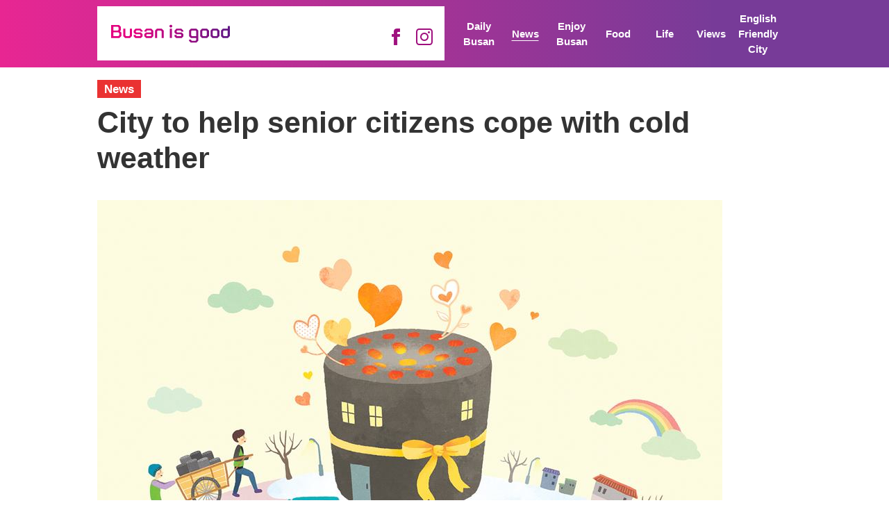

--- FILE ---
content_type: text/html; charset=UTF-8
request_url: https://www.busan.go.kr/bige/news/view?dataNo=69071&curPage=7&srchCl=News&bbsNo=10
body_size: 8652
content:
<!DOCTYPE html>
<html lang="en">
		<head>
		<title>News : English Newspaper</title>
	<meta charset="utf-8">
	<meta http-equiv="X-UA-Compatible" content="IE=edge">
	<meta name="viewport" content="width=device-width, initial-scale=1.0, maximum-scale=1.0, minimum-scale=1.0, user-scalable=no">
	<meta name="keywords" content="Busan English Newspaper, 부산영어신문, 데일리부산" />
	<meta name="description" content="Busan English Newspaper 부산영어신문, 데일리부산" /> 
	<meta property="og:description" content="Busan English Newspaper 부산영어신문, 데일리부산 "> 

<link rel="stylesheet" href="/humanframe/global/assets/vendor/jquery-ui/jquery-ui.min.css">
	<link rel="stylesheet" href="/humanframe/global/assets/css/global.css">
	<link rel="stylesheet" href="/humanframe/theme/dynamic_eng/assets/css/common.css?v=2023-06-14-1332">
	<link rel="stylesheet" href="/humanframe/theme/dynamic_eng/assets/css/content.css">
	<script src="/humanframe/global/assets/vendor/jquery/jquery.min.js"></script>
	<script src="/humanframe/global/assets/vendor/jquery/jquery-migrate-1.2.1.min.js"></script>
	<script src="/humanframe/global/assets/vendor/jquery-ui/jquery-ui.min.js"></script>
	<!--[if lte IE 9]>
	<link rel="stylesheet" href="/humanframe/global/assets/css/common_ie9.css">
	<![endif]-->
	<!--[if lt IE 9]>
	<script src="/humanframe/global/assets/vendor/plugins/html5shiv.min.js"></script>
	<script src="/humanframe/global/assets/vendor/plugins/respond.min.js"></script>
	<![endif]-->
	<script src="/humanframe/global/assets/vendor/plugins/jquery.flexslider-min.js"></script>
	<script src="/humanframe/global/assets/vendor/plugins/jquery.validate.min.js"></script>
	<script src="/humanframe/global/assets/vendor/plugins/jquery.validate.rule.js"></script>
	<script src="/humanframe/global/assets/vendor/plugins/jquery.cookie.js"></script>
	<script src="/humanframe/global/assets/vendor/netfunnel/netfunnel.js"></script>
	<!-- 일자 수정시 이곳  -->
	<script src="/humanframe/theme/dynamic_eng/assets/script/datepicker_en.js"></script>
			<script src="/humanframe/theme/dynamic_eng/assets/script/common.js"></script>
		<!-- 일자 수정시 이곳  끝 -->
	<script src="/humanframe/global/assets/script/global.js"></script>
	<!-- Google tag (gtag.js) -->
	<script async src="https://www.googletagmanager.com/gtag/js?id=G-F3WM2Q7YHB"></script>
	<script>
	  window.dataLayer = window.dataLayer || [];
	  function gtag(){dataLayer.push(arguments);}
	  gtag('js', new Date());
	  gtag('config', 'G-F3WM2Q7YHB');
	</script>
<script src="https://t1.kakaocdn.net/kakao_js_sdk/2.6.0/kakao.min.js"
	  integrity="sha384-6MFdIr0zOira1CHQkedUqJVql0YtcZA1P0nbPrQYJXVJZUkTk/oX4U9GhUIs3/z8" crossorigin="anonymous"></script>
<script>
  Kakao.init('e3e59d502dacbc8fd6599e38fcd59a79');
</script>

</head>
<body>
	<div id="skipNav"><a href="#contents">Skip Navigation</a></div>
	<!-- start:header -->
		<!-- 영문 -->	
<header id="header">
	<div class="headerWrap">
		<div class="headerInnr">
			<div class="headerPart">
				<div class="logoWrap">
					<h1 class="logo">
						<a href="/bige">
							<span class="subTxt">
								<span class="hidden">home</span>
						<!-- English Newspaper of<br> Busan Metropolitan City, Korea -->
							</span>
						</a>
					</h1>
					
					<div class="socialBox">
						<a href="https://www.facebook.com/dynamicbusan" title="facebook" target="_blank">
							<img src="/humanframe/theme/dynamic_eng/assets/img/main/ico_facebook_pp.png" alt="facebook">
						</a>
						<a href="https://www.instagram.com/busancity_globe/" title="instagram" target="_blank">
							<img src="/humanframe/theme/dynamic_eng/assets/img/main/ico_instagram_pp.png" alt="instagram">
						</a>
					</div>
				</div>
			</div>
			<div class="headerPart">
				<nav id="topNav">
					<ul class="topNavList">
						<li >
							<a href="/bige/daily-busan?bbsNo=10&srchCl=Daily+Busan"><strong>Daily Busan</strong></a>
								</li><li class="active">
							<a href="/bige/news?bbsNo=10&srchCl=News"><strong>News</strong></a>
								</li><li >
							<a href="/bige/enjoy-busan?bbsNo=10&srchCl=Enjoy+Busan"><strong>Enjoy Busan</strong></a>
								</li><li >
							<a href="/bige/food?bbsNo=10&srchCl=Food"><strong>Food</strong></a>
								</li><li >
							<a href="/bige/life?bbsNo=10&srchCl=Life"><strong>Life</strong></a>
								</li><li >
							<a href="/bige/views?bbsNo=10&srchCl=Views"><strong>Views</strong></a>
								</li><li >
							<a href="/bige/english-friendly-city?bbsNo=10&srchCl=English+Friendly+City"><strong>English Friendly City</strong></a>
								</li></ul>
				</nav>
			</div>
		</div>
	</div>
</header>
	
	<!-- end:header -->
	
		<!-- start:content -->
		<div id="container">
			<div class="containerInnr">
				<!-- CONTENTS -->
	<main id="contents">

		<!-- content -->
		<div class="listView">
		<h2 class="titMarkWrap"><span class="titMark">News</span></h2>
			<h3 class="titTxt">City to help senior citizens cope with cold weather</h3>

			<div class="imgWrap">
				</div>

			<p class="conTxt">
				<p style="line-height: 1.8;"><span style="font-size: 12pt;"><img src="/ImagePrint.do?dir=smartEditor&amp;savename=c3cd53bd8e5547e28c61fbd64635bc36&amp;realname=IT_tid274t000114_l.jpg&amp;fileext=jpg&amp;filetype=image/jpeg&amp;filesize=54278" alt="IT_tid274t000114_l"><br>&nbsp;</span></p><p style="line-height: 1.8;"><span style="font-size: 12pt;">Busan City and the Busan Comprehensive Support Center for the Elderly Living Alone will provide winter gear for seniors living alone. The support program is aimed at 1,910 households of seniors aged 75 or older or those at high risk of illness.</span></p><p><br></p><p style="line-height: 1.8;"><span style="font-size: 12pt;">A citywide survey of 30,438 senior citizens revealed that the most in-demand winter items are winter blankets, thermal underwear and electric heating pads. In response, the city will provide the items to help vulnerable citizens endure brutally cold temperatures: 858 people will receive blankets, 717 will get thermal underwear, and 355 individuals will receive electric heating pads.</span></p><p><br></p><p style="line-height: 1.8;"><span style="font-size: 12pt;">Additionally, government workers will check on the welfare of the elderly and provide guidance on staying safe and healthy throughout the winter season.</span></p><p><br></p><p style="line-height: 1.8;"><span style="font-size: 12pt;">Daily Busan extends heartfelt wishes for our readers to stay warm and prioritize self-care and care for others during this winter season. We encourage everyone to look after their well-being and the well-being of those around them!</span></p><div><br></div></p>

			<!-- <p class="conTxt">
				</p>
			<p class="conTxt">
				</p>
			 -->

			<div class="btnWrap mb30">
				<a href="./list?curPage=7&amp;bbsNo=10&amp;srchCl=News" class="btnViewList">LIST</a>
			</div>
		</div>
		<!-- //content -->

</main>
	<!-- //CONTENT --></div>
		</div>
		<!-- end:content -->
	
		<!-- start:footer -->
		<footer id="footer">
	<div class="footerInnr">
		<a href="#skipNav" class="scrollTop">TOP</a>
		<address>
			<div class="logo">
				<img src="/humanframe/global/assets/img/common/logo_eng_line_w.svg" alt="BUSAN METROPOLITAN CITY">
			</div>
			<span class="txt">1001, JUNGANG-DAERO, YEONJE-GU, BUSAN, 47545, REPUBLIC OF KOREA</span>
			<span class="txt">Tel : +82-51-888-1297<!-- / Fax : +82-51-888-1369 --></span>
			<p class="copyright">Copyright© Busan Metropolitan City. All Rights Reserved. <a href="https://www.busan.go.kr/eng/privacy" target="_blank" title="open new window">Privacy Policy</a></p>
		</address>
	</div>
</footer>
<!-- LOGGER(TM) TRACKING SCRIPT V.40 FOR logger.co.kr / 114084  : COMBINE TYPE / DO NOT ALTER THIS SCRIPT. -->
<script type="text/javascript">var _TRK_LID = "114084";var _L_TD = "ssl.logger.co.kr";var _TRK_CDMN = "";</script>
<script type="text/javascript">var _CDN_DOMAIN = location.protocol == "https:" ? "https://fs.bizspring.net" : "http://fs.bizspring.net"; 
(function (b, s) { var f = b.getElementsByTagName(s)[0], j = b.createElement(s); j.async = true; j.src = "//fs.bizspring.net/fs4/bstrk.1.js"; f.parentNode.insertBefore(j, f); })(document, "script");
</script>
<noscript><img alt="Logger Script" width="1" height="1" src="http://ssl.logger.co.kr/tracker.1.tsp?u=114084&amp;js=N"/></noscript>
<!-- END OF LOGGER TRACKING SCRIPT --><!-- end:footer -->
	</body>
</html>

--- FILE ---
content_type: text/html; charset=UTF-8
request_url: https://gu.bizspring.net/p.php?guuid=6bb6e40ea3a5d50f4bd9987addfaace7&domain=www.busan.go.kr&callback=bizSpring_callback_97006
body_size: 221
content:
bizSpring_callback_97006("RbkzsythdndZpm78FcmYS3zQRItvMISDUddmLGDZ")

--- FILE ---
content_type: text/css
request_url: https://www.busan.go.kr/humanframe/theme/dynamic_eng/assets/css/common.css?v=2023-06-14-1332
body_size: 14366
content:
@charset "utf-8";

/* Accessibility */
#skipNav a {display:block; position:absolute; z-index:99999; top:0; left:-9999px; width:100%; padding:10px 0; background-color:#000; background-color:#000; text-align:center; color:#fff;}
#skipNav a:focus, #skipNav li a:active {left:0;}

.focusOutline {outline:1px dotted #808080; outline:auto 5px -webkit-focus-ring-color;}
.hidden {position:absolute !important; left:-99999px !important;}
.invisible {position:absolute !important; left:-9999px !important; font-size:0 !important; line-height:0 !important;}
.invisible_IR {position:absolute !important; left:-9999px !important; font-size:0 !important; line-height:0 !important;}

/* Layout */
#wrap {min-height:100%;	position:relative;}
#header {
	background-repeat:no-repeat;
	background-position:50% 50%;
	background-size: cover;
	position: relative;}
#header .logoWrap {
    padding: 0 8px;
    display: flex;
    flex-direction: row;
    justify-content: space-between;
    align-items: center;
   }
/* #header .logoWrap:after {display:block; content:''; clear:both;} */
/* #header .logoWrap .logo {float:left;} */
#header .logoWrap .logo a {display:block;}
#header .logoWrap .logo a img {vertical-align:top;}
#header .logoWrap .subTxt {float:left; color:#999; font-size:85%;}
/* #header .logoWrap .socialBox {float:right;} */
#header .logoWrap .socialBox{
	display:flex;
	flex-direction:row;
	justify-content:flex-end;
	align-items:center;
}
#header .logoWrap .socialBox a {display:inline-block;
margin:0 6px;}
#header .logoWrap .socialBox a img {vertical-align:top;}
#topNav {background-color:transparent;}
#topNav .topNavList {
    display: table;
    width: calc(100% - 17px - 14px);
    table-layout: fixed;
    margin: 0 auto;
    border-bottom: 1px solid #fff;
}
#topNav .topNavList li {display:table-cell; width:20%;box-sizing: border-box;  text-align:center; vertical-align:middle;}
#topNav .topNavList li a {display:block; color:#fff; padding:16px 0 15px; font-weight:bold;}
#topNav .topNavList li:first-child a {box-sizing:border-box;}
#topNav .topNavList li.active a {text-decoration:underline; text-underline-position:under;}
#header .titBox {position:relative;}
#header .txtWrap {position:absolute; bottom:0; left:0; padding:0 34px 25px; color:#fff;}
#header .txtWrap .titMark {
	display:inline-block;
	padding:11px 18px 7px 19px;
	border:2px solid #fff;
	border-bottom:0;
	background-color:transparent;
	font-size:2.0rem;
	font-weight:bold;
	line-height:1em;
	}
#header .txtWrap .titTxt {padding-top:8px; font-weight:bold; line-height:1.2;}
#header .txtWrap .titTxt:after {display:block; content:''; width:73px; height:1px; margin:10px 0;background-color:#fff;}
#header .txtWrap .conTxt {padding-top:8px;}
#header .txtWrap .btnWrap {margin-top:5px; text-align:right;}
#header .txtWrap .btnWrap .btnMore {display:inline-block; padding:5px 12px; background-color:#000; color:#fff; font-size:12px; font-style:italic;}
#footer {width:100%; border-top:3px solid #ea3232; background:url('../../assets/img/common/bg_footer.jpg'); }
#footer .footerInnr {position:relative; max-width:1000px; margin:0 auto; padding:30px 10px 50px; box-sizing:border-box;}
#footer .footerInnr address .logo img{
	max-width:140px;
}
#footer .footerInnr address .copyright a{
	margin-right:8px;
	font-weight:bold;
	color:#008CD0;
}
#footer .scrollTop {position:absolute; top:0; right:0; z-index:5; width:50px; height:48px; padding:5px 0; background-color:#ea3232; text-align:center; font-size:12px; font-weight:bold; color:#fff; box-sizing:border-box;}
#footer .scrollTop:before {display:block; content:''; width:24px; height:19px; margin:0 auto; background:url('../../assets/img/common/ico_top.png') no-repeat;}
#footer .footerInnr address {font-size:12px; text-align:center; color:#fff;}

/* pading */
.paginate {margin:57px 0 40px; text-align:center; font-size:80%;}
.paginate .number {display:inline-block; margin:0 22px;}
.paginate .number a, .paginate .number strong {display:inline-block; vertical-align:middle; width:25px; height:22px; margin:2px 0; line-height:22px; border:1px solid #333; background-color:#333; color:#fff;}
.paginate .number strong {border-color:#ec2f34; background-color:#ec2f34; font-weight:normal;}
.paginate > a {display:inline-block; vertical-align:middle; width:37px; height:24px; overflow:hidden; border:1px solid #ccc; background:url('../../assets/img/sp_ico_paginate.png') no-repeat; text-indent:-9999px;}
.paginate > a.pgFirst {background-position:center 6px;}
.paginate > a.pgPrev {background-position:center -14px;}
.paginate > a.pgNext {background-position:center -34px;}
.paginate > a.pgEnd {background-position:center -54px;}
.paginate a:hover, .paginate a:focus {border-color:#525252; background-color:#525252; text-decoration:none;}

/* Form */
input.text {padding:0 8px; -moz-appearance:none; -webkit-appearance:none; appearance:none;}
input.textForm {border:1px solid #ddd; width:100%; height:2.857em; padding:0 0.786em; background-color:#ddd; line-height:normal; -moz-appearance:none; -webkit-appearance:none; appearance:none;}
img.ui-datepicker-trigger {width:2.35em; height:2.52em; vertical-align:middle; margin-left:-35px; font-size:14px;}
select {border:1px solid #ccc; padding:0 24px 0 8px; background:#fff url('../../assets/img/common/bg_select_arrow.png') no-repeat 95% 50%; -moz-appearance:none; -webkit-appearance:none; appearance:none;}
select::-ms-expand {display:none;}
select.selectForm {width:100%; height:2.857em;}
button.btn {display:inline-block; vertical-align:middle; position:relative; background:#333; height:2.857em; color:#fff; line-height:2.857em; font-weight:bold; white-space:nowrap; text-decoration:none !important; -webkit-box-sizing:border-box; box-sizing:border-box;}

/* searchBar */
.searchBar .cellInDv {/* display:inline-block; */ padding:4px 0; overflow:hidden;}
.searchBar .cellInDv .cellInDvSearchCell {display:inline-block;}
.searchBar .cellInDv .srchDate input.date {/* padding-right:36px; */}
.searchBar .cellInDv .hyphen {margin:0 5px; font-size:18px; font-weight:bold; float:left;}
.searchBar .cellInDv .srchOption {margin-right:12px;}
.searchBar .cellInDv .srchOption select.selectForm { background-color:#333; border-color:#333; color:#fff;}
.searchBar .cellInDv .srchKeyword {display:inline-block; position:relative;}
.searchBar .cellInDv .srchKeyword input.textForm {padding-right:40px;}
.searchBar button.btnSearch {position:absolute; top:0; right:0;}
.searchBar button.btnSearch:before {content:''; display:inline-block; vertical-align:middle; margin:-2px 4px 0 0; width:37px; height:30px; background:url('../../assets/img/common/ico_btn.png') no-repeat 0 0;}

#header .logoWrap .logo > a > span {
    width: 200px;
    font-size: 1.7em;
    line-height: 1.2em;
    padding-left: 12px;
    background: url(../../../../global/assets/img/common/busan_news_icon_eng.svg) no-repeat left 10px center / auto 27px;
    height: 60px;
    white-space: pre-line;
    overflow: hidden;
    text-indent:-9999px;
}
#header .logoWrap .logo.cn > a > span {
    background-image: url(../../../../global/assets/img/common/busan_news_icon_cn.svg);
}
#header .logoWrap .logo.jp > a > span {
    background-image: url(../../../../global/assets/img/common/busan_news_icon_jpn.svg);
}

@media all and (max-width:1023px) { /* mobile & tablet ver */
	#header .logoWrap .logo img {width:135px;}
	#header .logoWrap .logo {padding:4px 0 0 0;}
	#header .logoWrap .subTxt {padding:8px 0 8px 5px;}
	#header .logoWrap .socialBox {padding:6px 0 0 0;}
}
@media all and (max-width:767px) { /* mobile ver */
	body, input, select, textarea, button {font-size:12px;}
	#header .logoWrap {background:#fff;}
	#header .titBox {
	height:730px;
	background-image: linear-gradient(to right, rgba(228,0,127,.85) 0, rgba(96,25,134,.85) 80%);
	}
	#header .txtWrap {padding:18px 15px;}
	#header .txtWrap .titTxt {font-size:260%;}
	#header .txtWrap .conTxt {overflow:hidden; height:97px;}
	#container {/* padding-bottom:201px; */}
	#container .containerInnr {padding:18px 16px 66px 16px;}
	#footer {min-height:198px;}


	/* searchBar */
	.boardSearchForm .rowTableTypeSearchBar .cellInDv {display: flex;}
	.boardHead .cellInDv {display:table; width:100%;}
	.searchBar {margin:13px 0 17px;}
	.searchBar .cellInDv .srchDate {width:129px; float:left;}
	.searchBar .cellInDv .srchOption {width:84px;}
	.searchBar .cellInDv .srchKeyword {width:50%; min-width:182px;}
	.searchBar .cellInDv .srchKeyword input.textForm {width:100%; padding-right:37px;}
	.boardSearchForm .rowTableTypeSearchBar .cellInDvSearch .cellInDvSearchCell.srchOption {width:18%;}
}



@media all and (max-width:395px) { /* mobile ver2 */
	#header .logoWrap .logo {float:none; padding:3px 0;}
}

@media all and (min-width:768px) { /* tablet & pc ver */
	#header .headerInnr {display:table; position:relative; max-width:1000px; margin:0 auto;}
	#header .headerWrap {
	background-image: linear-gradient(to right, rgba(228,0,127,.85) 0, rgba(96,25,134,.85) 80%);
}
	#header .headerWrap .headerPart {display:table-cell; width:50%; vertical-align:middle;}
	 #header .titBox {width:50%; min-width:395px; height:700px;
	 /* background:#000; background:rgba(0,0,0,0.8); */}
	#footer {height:170px;}

	/* searchBar */
	.boardHead .cellInDv + .cellInDv {margin-left:13px;}
	.searchBar {margin:26px 0 30px;}
	.searchBar .cellInDv .srchDate {width:135px; float:left;}
	.searchBar .cellInDv .srchDate:last-child {margin-left:3px;}
	.searchBar .cellInDv .srchOption {width:110px;}
	.searchBar .cellInDv .srchKeyword {width:240px;}

	/* Board Search */
	.boardSearchForm .rowTable .cell {padding:4px 4px 4px 20px; overflow:hidden;}
	
}


@media all and (min-width:768px) and (max-width:1023px) { /* tablet ver */
	#header .logoWrap .subTxt {font-size:10px}
	#topNav .topNavList li a {font-size:1.4rem;}
	#header .txtWrap {padding:0 18px 25px;}
	#header .txtWrap .titTxt {font-size:3rem;}
	#container .containerInnr {padding:21px 20px 68px 20px;}
}

@media all and (min-width:1024px) { /* pc ver */
	#header .logoWrap .subTxt {padding:9px 0 9px 3px; font-size:85%;}
	#header .logoWrap .socialBox {
	display:flex;
	flex-direction:row;
	justify-content:flex-end;
	align-items:center;
	padding:10px 3px 0 0;}
	#header .txtWrap .titTxt {font-size:3.6rem;}
	#container .containerInnr {max-width:1000px; margin:0 auto; padding:18px 0 50px 0;}
}


/*2023-01-18 헤더 수정*/
#header .txtWrap{
	width:100%;
	box-sizing:border-box;
}
.tit_Bx{
	background:#fff;
	color:#000;
	width:100%;
	display:flex;
	flex-direction:column;
	justify-content:flex-start;
	align-items:flex-start;
}
.contents_bx_01{
	padding:6px;
	width:100%;
	display:flex;
	flex-direction:column;
	justify-content:flex-start;
	align-items:flex-start;
	box-sizing: border-box;
}
.contents_bx_01 > a{
	display: block;
	width:100%;
	margin:0 auto;
}
.contents_bx_01 > a > .daily_busan_thumb{
	display: block;
	width:100%;
	margin:0 auto 8px;
	position: relative;
}
.contents_bx_01 >a> .daily_busan_thumb::after{
	display: block;
	width:100%;
	content:'';
	padding-bottom:66.6667%;
}
.contents_bx_01 > a>.daily_busan_thumb > img{
	display: block;
	position: absolute;
	top:50%;
	left:50%;
	transform: translate(-50%,-50%);
	object-fit: cover;
	width:100%;
	height:100%
}
.daily_busan_content_info{
	display: flex;
	flex-direction: column;
	justify-content: flex-start;
	align-items:flex-start;
}
.contents_bx_01_title{
	font-size:16px;
	font-weight: bold;
	color:#333333;
	width:100%;
	display: block;
	text-overflow: ellipsis;
	overflow: hidden;
	white-space: nowrap;
	margin-bottom:4px;
}
.contents_bx_01_txt{
	display:none;
	font-size:14px;
	font-weight: normal;
	width:100%;
	text-overflow: ellipsis;
   	overflow: hidden;
   	word-break: break-word;
   	-webkit-line-clamp: 4;
   	-webkit-box-orient: vertical;
   	color:#777;
}
.contents_bx_02{
	display: block;
	width:100%;
	padding:6px;
	box-sizing: border-box;
}
.daily_busan_list{
	display: flex;
	flex-direction: column;
	justify-content: flex-start;
	align-items:flex-start;
}
.daily_busan_list > li{
	display: block;
	width:100%;
}
.daily_busan_list > li > a{
	display: block;
	width:100%;
	color:#333;
	text-overflow: ellipsis;
	overflow: hidden;
	white-space: nowrap;
	margin-bottom:8px;
	padding-left:20px;
	position: relative;
	box-sizing: border-box;
	font-size:15px;
}
.daily_busan_list > li > a::before{
	content:'▶';
	display: block;
	font-size:9px;
	position: absolute;
	line-height: 18px;
	top:0;
	left:0;
}


@media all and (min-width:425px) and (max-width:768px) { /* tablet ver */

	#header .titBox{
		width:100%;
		/* background:none; */
		background-image: linear-gradient(to right, rgba(228,0,127,.85) 0, rgba(96,25,134,.85) 80%);
	}
	#header .logoWrap{
		background:#fff;
	    display: flex;
	    flex-direction: row;
	    justify-content: space-between;
	    align-items: center;
	    width:100%;
	    box-sizing:border-box;
	}
	#header .txtWrap{
		
		padding:18px 15px;
		box-sizing: border-box;
	}
	.tit_Bx{
		flex-direction: row;
		align-items: center;
	}
	.contents_bx_01{
		width:41.61%;
	}
	.contents_bx_01_title{
	margin-bottom:4px;
	}
	.contents_bx_02{
		width:58.39%;
	}
}


@media all and (min-width:769px) { /* pc ver 반응형*/

	#header .titBox{
		background-image: linear-gradient(to right, rgba(228,0,127,.85) 0, rgba(96,25,134,.85) 80%);
	}
	#header .logoWrap{
		background:#fff;
	}
	#header .txtWrap{
		background:none;
		padding:18px 15px;
		box-sizing: border-box;
	}
	.contents_bx_01 > a{
		display:flex;
		flex-direction: row;
		justify-content: flex-start;
		align-items:center;
	}
	.contents_bx_01 > a > .daily_busan_thumb{
		width:70.4225%
	}
	.daily_busan_content_info{
		width:29.5775%;
		padding-left:8px;
		box-sizing:border-box;
	}
	.contents_bx_01_title{
	
	text-overflow: ellipsis;
   	overflow: hidden;
   	word-break: break-word;
   	-webkit-line-clamp: 4;
   	-webkit-box-orient: vertical;
	   	display: -webkit-box;
	   	white-space:normal;
   	}
	.contents_bx_01_txt{
	   	display: -webkit-box;
	}
}

--- FILE ---
content_type: text/css
request_url: https://www.busan.go.kr/humanframe/theme/dynamic_eng/assets/css/content.css
body_size: 2931
content:
@charset "utf-8";

.p_m_bttom{margin:0 0 20px 0;}
.p_m_bttom02{margin:20px 0 0px 0;}

.h5Bl_mg{margin:0em !important;}

#topNav .topNavList{
	border-bottom:0;
}
#header .headerWrap .headerPart > p{
	padding-left:16px;
	color:#fff;
}

/* news_list */
.titMarkWrap .titMark {display:inline-block; padding:2px 10px; background-color:#ea3232; color:#fff; font-size:115%;}
.newsList li {padding-top:45px;}
.newsList li:first-child {padding-top:0;}
.newsList .imgWrap img {width:100%; vertical-align:top;}
.newsList .txtWrap a {display:block; text-decoration:none;}
.newsList .txtWrap a:hover .titTxt {text-decoration:underline;}
.newsList .txtWrap .titTxt {display:block; overflow:hidden; font-size:230%; font-weight:bold; line-height:1.2em;}
.newsList .txtWrap .titTxt_jp {font-size:150%;}
.newsList .txtWrap .conTxt {display:block; padding-top:15px;}
.newsList .txtWrap .subTxt {display:block;}
.newsList .txtWrap .name {font-weight:bold;}
.newsList .txtWrap .date {font-weight:bold;}
.newsList .txtWrap .date:before {display:inline-block; content:''; width:1px; height:11px; margin:-1px 10px 0; background-color:#999; vertical-align:middle;}

/* news_view */
.listView .titTxt {margin:10px 0 15px; font-size:285%; line-height:1.2em;}
.listView .subTxt {padding:5px 0; font-size:115%; font-weight:bold;}
.listView .conTxt {padding-top:20px;}
.listView .imgWrap img {width:100%;}
.listView .btnWrap {margin-top:30px; text-align:right;}
.listView .btnViewList {display:inline-block; padding:10px 20px; background-color:#333; color:#fff; text-decoration:none;}
.listView .btnViewList:before {display:inline-block; content:''; width:19px; height:19px; margin:-2px 5px 0 0; background:url('../../assets/img/content/ico_list.png') no-repeat; vertical-align:middle;}

@media all and (max-width:1023px) { /* mobile & tablet ver */
	
}
@media all and (max-width:767px) { /* mobile ver */
	/* news_list */
	.newsList .txtWrap .titTxt {max-height:70px; padding-top:10px;}
	.newsList .txtWrap .conTxt {display:none;}
	.newsList .txtWrap .subTxt {padding-top:10px;}
}

@media all and (min-width:768px) { /* tablet & pc ver */
	/* news_list */
	.newsList li {display:table;}
	.newsList li .imgWrap {display:table-cell; width:33%; padding-right: 33px;}
	.newsList li .txtWrap {display:table-cell; vertical-align:top;}
	.newsList .txtWrap .titTxt {max-height:80px;}
	.newsList .txtWrap .subTxt {padding-top:30px;}
}


@media all and (min-width:768px) and (max-width:1023px) { /* tablet ver */
	
}

@media all and (min-width:1024px) { /* pc ver */
	/* news_list */
	.newsList {margin-top:30px;}

	/* news_view */
	.listView .imgWrap {padding-right:200px;}

}

/*2024-02-06 배너 추가*/
.BannerBx{
	display:block;
	width:100%;
	margin:16px auto 0;
}
.BannerBx > a{
	display:block;
	width:100%;
	margin:0 auto;
}
.BannerBx > a > img{
	display:block;
	width:100%;
}

--- FILE ---
content_type: image/svg+xml
request_url: https://www.busan.go.kr/humanframe/global/assets/img/common/logo_eng_line_w.svg
body_size: 5323
content:
<?xml version="1.0" encoding="utf-8"?>
<!-- Generator: Adobe Illustrator 16.0.0, SVG Export Plug-In . SVG Version: 6.00 Build 0)  -->
<!DOCTYPE svg PUBLIC "-//W3C//DTD SVG 1.1//EN" "http://www.w3.org/Graphics/SVG/1.1/DTD/svg11.dtd">
<svg version="1.1" id="레이어_1" xmlns="http://www.w3.org/2000/svg" xmlns:xlink="http://www.w3.org/1999/xlink" x="0px"
	 y="0px" width="294.463px" height="55.248px" viewBox="0 0 294.463 55.248" enable-background="new 0 0 294.463 55.248"
	 xml:space="preserve">
<g>
	<g>
		<path fill="#FFFFFF" d="M68.025,15.731h10.039l2.287,2.288V22.5l-0.915,0.938l1.624,1.646v4.186l-2.469,2.468H68.025V15.731z
			 M76.463,22.431l0.824-0.822v-2.471l-0.8-0.8h-5.419v4.093H76.463z M77.013,29.132l0.983-0.985v-2.24l-0.983-0.983h-5.946v4.208
			H77.013z"/>
		<polygon fill="#FFFFFF" points="83.575,28.995 83.575,15.731 86.686,15.731 86.686,27.919 87.851,29.086 92.334,29.086 
			93.501,27.919 93.501,15.731 96.61,15.731 96.61,28.995 93.866,31.74 86.319,31.74 		"/>
		<polygon fill="#FFFFFF" points="99.469,29.27 99.469,26.983 102.534,26.983 102.534,28.332 103.287,29.086 108.021,29.086 
			108.8,28.309 108.8,25.656 108.044,24.901 101.984,24.901 99.515,22.431 99.515,18.201 101.984,15.731 109.211,15.731 
			111.68,18.201 111.68,20.511 108.616,20.511 108.616,19.139 107.861,18.384 103.334,18.384 102.58,19.139 102.58,21.495 
			103.334,22.249 109.393,22.249 111.864,24.718 111.864,29.224 109.347,31.738 101.939,31.738 		"/>
		<path fill="#FFFFFF" d="M118.632,15.731h2.836l5.854,16.009h-3.156l-1.303-3.545h-5.626l-1.303,3.545h-3.156L118.632,15.731z
			 M122.177,25.633l-2.127-6.083h-0.046l-2.058,6.083H122.177z"/>
		<polygon fill="#FFFFFF" points="129.151,15.731 131.941,15.731 139.076,26.594 139.122,26.594 139.122,15.731 142.118,15.731 
			142.118,31.74 139.328,31.74 132.193,20.899 132.146,20.899 132.146,31.74 129.151,31.74 		"/>
		<polygon fill="#FFFFFF" points="68.025,37.822 70.906,37.822 75.664,48.158 75.709,48.158 80.489,37.822 83.37,37.822 
			83.37,53.829 80.375,53.829 80.375,44.087 80.328,44.087 76.646,51.587 74.726,51.587 71.067,44.087 71.021,44.087 71.021,53.829 
			68.025,53.829 		"/>
		<polygon fill="#FFFFFF" points="86.57,37.822 98.142,37.822 98.142,40.451 89.681,40.451 89.681,44.498 97.479,44.498 
			97.479,47.083 89.681,47.083 89.681,51.198 98.142,51.198 98.142,53.829 86.57,53.829 		"/>
		<polygon fill="#FFFFFF" points="104.294,40.451 99.516,40.451 99.516,37.822 112.184,37.822 112.184,40.451 107.404,40.451 
			107.404,53.829 104.294,53.829 		"/>
		<path fill="#FFFFFF" d="M126.819,48.523v5.306h-3.111v-4.597l-1.372-1.533h-4.985v6.13h-3.111V37.82h10.041l2.445,2.472v4.847
			l-1.555,1.578L126.819,48.523z M117.352,45.138h5.51l0.801-0.801v-3.109l-0.801-0.801h-5.51V45.138z"/>
		<path fill="#FFFFFF" d="M129.677,51.198V40.451l2.63-2.631h8.233l2.629,2.631v10.747l-2.629,2.631h-8.233L129.677,51.198z
			 M138.894,51.174l1.165-1.165v-8.371l-1.165-1.165h-4.94l-1.167,1.165v8.371l1.167,1.165H138.894z"/>
		<path fill="#FFFFFF" d="M146.142,37.822h10.04l2.447,2.47v5.603l-2.472,2.491h-6.905v5.443h-3.11V37.822z M154.763,45.78
			l0.801-0.801v-3.751l-0.801-0.801h-5.511v5.353H154.763z"/>
		<path fill="#FFFFFF" d="M160.914,51.198V40.451l2.631-2.631h8.231l2.631,2.631v10.747l-2.631,2.631h-8.231L160.914,51.198z
			 M170.131,51.174l1.165-1.165v-8.371l-1.165-1.165h-4.939l-1.166,1.165v8.371l1.166,1.165H170.131z"/>
		<polygon fill="#FFFFFF" points="177.379,37.822 180.49,37.822 180.49,51.198 188.495,51.198 188.495,53.829 177.379,53.829 		"/>
		<rect x="190.55" y="37.822" fill="#FFFFFF" width="3.11" height="16.007"/>
		<polygon fill="#FFFFFF" points="200.613,40.451 195.835,40.451 195.835,37.822 208.502,37.822 208.502,40.451 203.724,40.451 
			203.724,53.829 200.613,53.829 		"/>
		<path fill="#FFFFFF" d="M212.984,37.82h2.836l5.854,16.009h-3.156l-1.303-3.546h-5.626l-1.303,3.546h-3.156L212.984,37.82z
			 M216.529,47.722l-2.126-6.084h-0.047l-2.059,6.084H216.529z"/>
		<polygon fill="#FFFFFF" points="223.505,37.822 226.295,37.822 233.429,48.683 233.476,48.683 233.476,37.822 236.471,37.822 
			236.471,53.829 233.681,53.829 226.545,42.988 226.5,42.988 226.5,53.829 223.505,53.829 		"/>
		<polygon fill="#FFFFFF" points="245.891,51.198 245.891,40.451 248.521,37.822 256.342,37.822 258.926,40.406 258.926,42.852 
			255.816,42.852 255.816,41.547 254.74,40.473 250.167,40.473 249.002,41.64 249.002,50.009 250.167,51.174 254.74,51.174 
			255.816,50.101 255.816,48.798 258.926,48.798 258.926,51.245 256.342,53.829 248.521,53.829 		"/>
		<rect x="261.441" y="37.822" fill="#FFFFFF" width="3.11" height="16.007"/>
		<polygon fill="#FFFFFF" points="271.504,40.451 266.725,40.451 266.725,37.822 279.394,37.822 279.394,40.451 274.613,40.451 
			274.613,53.829 271.504,53.829 		"/>
		<polygon fill="#FFFFFF" points="285.659,47.288 279.966,37.822 283.372,37.822 287.19,44.383 287.237,44.383 291.057,37.822 
			294.463,37.822 288.769,47.288 288.769,53.829 285.659,53.829 		"/>
	</g>
	<path fill="#FFFFFF" d="M37.319,30.796l16.81-16.812L40.146,0H0v53.654h40.146l14.297-14.297L37.319,30.796z M50.898,13.985
		L35.166,29.717L4.122,14.197L39.364,2.449L50.898,13.985z M2.576,2.285h30.055h0.004L2.576,12.306V2.285z M2.576,15.978
		l33.041,16.52l13.625,6.814h0.002L2.576,50.978V15.978z M39.197,51.368H10.419l38.374-9.59L39.197,51.368z"/>
</g>
</svg>


--- FILE ---
content_type: image/svg+xml
request_url: https://www.busan.go.kr/humanframe/global/assets/img/common/busan_news_icon_eng.svg
body_size: 6888
content:
<?xml version="1.0" encoding="utf-8"?>
<!-- Generator: Adobe Illustrator 16.0.0, SVG Export Plug-In . SVG Version: 6.00 Build 0)  -->
<!DOCTYPE svg PUBLIC "-//W3C//DTD SVG 1.1//EN" "http://www.w3.org/Graphics/SVG/1.1/DTD/svg11.dtd">
<svg version="1.1" id="레이어_1" xmlns="http://www.w3.org/2000/svg" xmlns:xlink="http://www.w3.org/1999/xlink" x="0px"
	 y="0px" width="110px" height="17px" viewBox="0 0 110 17" enable-background="new 0 0 110 17" xml:space="preserve">
<g>
	<linearGradient id="SVGID_1_" gradientUnits="userSpaceOnUse" x1="0.7773" y1="8.166" x2="108.8612" y2="8.166">
		<stop  offset="0" style="stop-color:#E3007F"/>
		<stop  offset="0.2" style="stop-color:#E3007F"/>
		<stop  offset="1" style="stop-color:#5F1985"/>
	</linearGradient>
	<path fill="url(#SVGID_1_)" d="M83.465,3.964l-1.671,1.688v5.028l1.671,1.688h4.657l1.688-1.688V5.651l-1.688-1.688H83.465z
		 M87.902,10.014l-0.674,0.676h-2.853l-0.675-0.676V6.322l0.675-0.675h2.853l0.674,0.675V10.014z"/>
	<linearGradient id="SVGID_2_" gradientUnits="userSpaceOnUse" x1="0.7891" y1="8.166" x2="108.8597" y2="8.166">
		<stop  offset="0" style="stop-color:#E3007F"/>
		<stop  offset="0.2" style="stop-color:#E3007F"/>
		<stop  offset="1" style="stop-color:#5F1985"/>
	</linearGradient>
	<path fill="url(#SVGID_2_)" d="M92.902,3.964l-1.67,1.688v5.028l1.67,1.688h4.658l1.688-1.688V5.651l-1.688-1.688H92.902z
		 M97.342,10.014l-0.676,0.676h-2.852l-0.676-0.676V6.322l0.676-0.675h2.852l0.676,0.675V10.014z"/>
	<linearGradient id="SVGID_3_" gradientUnits="userSpaceOnUse" x1="0.7837" y1="8.166" x2="108.8594" y2="8.166">
		<stop  offset="0" style="stop-color:#E3007F"/>
		<stop  offset="0.2" style="stop-color:#E3007F"/>
		<stop  offset="1" style="stop-color:#5F1985"/>
	</linearGradient>
	<polygon fill="url(#SVGID_3_)" points="47.145,3.964 42.626,3.964 40.955,5.651 40.955,12.368 42.862,12.368 42.862,6.32 
		43.537,5.645 46.251,5.645 46.926,6.32 46.926,12.368 48.833,12.368 48.833,5.651 	"/>
	<linearGradient id="SVGID_4_" gradientUnits="userSpaceOnUse" x1="0.7832" y1="8.166" x2="108.8645" y2="8.166">
		<stop  offset="0" style="stop-color:#E3007F"/>
		<stop  offset="0.2" style="stop-color:#E3007F"/>
		<stop  offset="1" style="stop-color:#5F1985"/>
	</linearGradient>
	<polygon fill="url(#SVGID_4_)" points="18.438,12.368 20.108,10.68 20.108,3.964 18.201,3.964 18.201,10.008 17.526,10.684 
		14.813,10.684 14.138,10.008 14.138,3.964 12.23,3.964 12.23,10.68 13.918,12.368 	"/>
	<linearGradient id="SVGID_5_" gradientUnits="userSpaceOnUse" x1="0.7993" y1="1.665" x2="108.8434" y2="1.665">
		<stop  offset="0" style="stop-color:#E3007F"/>
		<stop  offset="0.2" style="stop-color:#E3007F"/>
		<stop  offset="1" style="stop-color:#5F1985"/>
	</linearGradient>
	<polygon fill="url(#SVGID_5_)" points="54.819,0.5 54.127,1.175 54.127,2.154 54.819,2.83 55.85,2.83 56.541,2.154 56.541,1.175 
		55.85,0.5 	"/>
	<linearGradient id="SVGID_6_" gradientUnits="userSpaceOnUse" x1="0.7852" y1="8.1646" x2="108.8578" y2="8.1646">
		<stop  offset="0" style="stop-color:#E3007F"/>
		<stop  offset="0.2" style="stop-color:#E3007F"/>
		<stop  offset="1" style="stop-color:#5F1985"/>
	</linearGradient>
	<rect x="54.38" y="3.961" fill="url(#SVGID_6_)" width="1.908" height="8.407"/>
	<linearGradient id="SVGID_7_" gradientUnits="userSpaceOnUse" x1="0.793" y1="6.9902" x2="108.8588" y2="6.9902">
		<stop  offset="0" style="stop-color:#E3007F"/>
		<stop  offset="0.2" style="stop-color:#E3007F"/>
		<stop  offset="1" style="stop-color:#5F1985"/>
	</linearGradient>
	<path fill="url(#SVGID_7_)" d="M106.779,3.964h-4.439l-1.67,1.688v5.028l1.67,1.688h4.676l1.67-1.688V1.613h-1.906V3.964z
		 M106.779,10.014l-0.676,0.676h-2.852l-0.675-0.676V6.322l0.675-0.675h3.527V10.014z"/>
	<linearGradient id="SVGID_8_" gradientUnits="userSpaceOnUse" x1="0.7842" y1="6.4829" x2="108.8615" y2="6.4829">
		<stop  offset="0" style="stop-color:#E3007F"/>
		<stop  offset="0.2" style="stop-color:#E3007F"/>
		<stop  offset="1" style="stop-color:#5F1985"/>
	</linearGradient>
	<path fill="url(#SVGID_8_)" d="M10.03,5.51V2.253L8.375,0.598H1.314v11.771h7.454l1.791-1.792v-3.07L9.297,6.244L10.03,5.51z
		 M3.242,2.27h4.161l0.682,0.682v1.996L7.386,5.647H3.242V2.27z M8.614,9.877l-0.819,0.818H3.242V7.25h4.554l0.819,0.802V9.877z"/>
	<linearGradient id="SVGID_9_" gradientUnits="userSpaceOnUse" x1="0.7842" y1="8.166" x2="108.8596" y2="8.166">
		<stop  offset="0" style="stop-color:#E3007F"/>
		<stop  offset="0.2" style="stop-color:#E3007F"/>
		<stop  offset="1" style="stop-color:#5F1985"/>
	</linearGradient>
	<path fill="url(#SVGID_9_)" d="M33.094,3.964l-1.722,1.738v0.979h1.874V6.188l0.624-0.624h3.066l0.625,0.624v1.179h-4.753
		l-1.502,1.485v2.015l1.502,1.502h5.125l1.502-1.502V5.702l-1.721-1.738H33.094z M37.56,10.263l-0.506,0.507h-3.37l-0.506-0.507
		V9.488l0.54-0.523h3.842V10.263z"/>
	<linearGradient id="SVGID_10_" gradientUnits="userSpaceOnUse" x1="0.7842" y1="8.166" x2="108.8581" y2="8.166">
		<stop  offset="0" style="stop-color:#E3007F"/>
		<stop  offset="0.2" style="stop-color:#E3007F"/>
		<stop  offset="1" style="stop-color:#5F1985"/>
	</linearGradient>
	<polygon fill="url(#SVGID_10_)" points="28.22,12.368 29.722,10.866 29.722,8.854 28.22,7.37 24.074,7.37 23.534,6.846 
		23.534,6.193 24.158,5.569 27.146,5.569 27.77,6.193 27.77,6.681 29.643,6.681 29.643,5.702 27.873,3.964 23.382,3.964 
		21.661,5.702 21.661,7.478 23.163,8.962 27.309,8.962 27.849,9.486 27.849,10.263 27.342,10.77 24.038,10.77 23.532,10.263 
		23.532,9.652 21.659,9.652 21.659,10.866 23.095,12.368 	"/>
	<linearGradient id="SVGID_11_" gradientUnits="userSpaceOnUse" x1="0.7832" y1="8.166" x2="108.8604" y2="8.166">
		<stop  offset="0" style="stop-color:#E3007F"/>
		<stop  offset="0.2" style="stop-color:#E3007F"/>
		<stop  offset="1" style="stop-color:#5F1985"/>
	</linearGradient>
	<polygon fill="url(#SVGID_11_)" points="65.152,12.368 66.653,10.866 66.653,8.854 65.152,7.37 61.006,7.37 60.465,6.846 
		60.465,6.193 61.09,5.569 64.076,5.569 64.701,6.193 64.701,6.681 66.574,6.681 66.574,5.702 64.804,3.964 60.313,3.964 
		58.592,5.702 58.592,7.478 60.094,8.962 64.24,8.962 64.78,9.486 64.78,10.263 64.273,10.77 60.97,10.77 60.463,10.263 
		60.463,9.652 58.59,9.652 58.59,10.866 60.027,12.368 	"/>
	<linearGradient id="SVGID_12_" gradientUnits="userSpaceOnUse" x1="0.7866" y1="10.2324" x2="108.8581" y2="10.2324">
		<stop  offset="0" style="stop-color:#E3007F"/>
		<stop  offset="0.2" style="stop-color:#E3007F"/>
		<stop  offset="1" style="stop-color:#5F1985"/>
	</linearGradient>
	<path fill="url(#SVGID_12_)" d="M73.436,3.964l-1.671,1.688v5.028l1.671,1.688h4.875v1.854l-0.658,0.675h-3.475l-0.506-0.506
		v-0.609l-1.907,0.004v1.213l1.437,1.502h5.278l1.738-1.722V5.651l-1.671-1.688H73.436z M78.311,10.689h-3.965l-0.674-0.676V6.322
		l0.674-0.675h3.29l0.675,0.675V10.689z"/>
</g>
</svg>


--- FILE ---
content_type: application/x-javascript
request_url: https://www.busan.go.kr/humanframe/theme/dynamic_eng/assets/script/common.js
body_size: 787
content:
// datepicker
$(document).ready(function(){
	$('.dtImg').datepicker({

		monthNames: [ "Jan", "Feb", "Mar", "Apr", "May", "Jun", "Jul", "Aug", "Sep", "Oct", "Nov", "Dec" ],
		monthNamesShort: [ "Jan", "Feb", "Mar", "Apr", "May", "Jun", "Jul", "Aug", "Sep", "Oct", "Nov", "Dec" ],
		dayNames: [ "Su", "Mo", "Tu", "We", "Th", "Fr", "Sa" ],
		dayNamesShort: [ "Su", "Mo", "Tu", "We", "Th", "Fr", "Sa" ],
		dayNamesMin: [ "Su", "Mo", "Tu", "We", "Th", "Fr", "Sa" ],
		prevText: 'Earlier',
		nextText: 'Later',
		dateFormat: 'yy-mm-dd',
		changeYear: true,
		changeMonth: true,
		showMonthAfterYear: true,
		showOn: 'button',
		buttonImage: '/humanframe/theme/dynamic_eng/assets/img/common/ico_calendar.png',
		buttonImageOnly: true,
		buttonText: 'Select date'
	});
});


--- FILE ---
content_type: application/x-javascript
request_url: https://www.busan.go.kr/humanframe/theme/dynamic_eng/assets/script/datepicker_en.js
body_size: 3816
content:
/**
 * 		Custom Datepicker Set by LEE HYUNSOO
 */
$(document).ready(function($) {

	/** Default Type **/
	$('input.date').each(function() {
		$(this).datepicker({
			onChangeMonthYear: function(year, month, inst) {
				if ($(':focus').hasClass('ui-datepicker-year')) {
					setTimeout(function() {
						$('.ui-datepicker-year').focus();
					}, 100);
				} else {
					setTimeout(function() {
						$('.ui-datepicker-month').focus();
					}, 100);
				}
				/** select box 펼침 바로 접히는 현상 강제 처리 **/
				setTimeout(function(){
					$('.ui-datepicker-title select').removeAttr('onclick');
				}, 100);
			},
			inline: true,
			dateFormat: "yy-mm-dd",
			showOn: 'button',
			buttonImage: '../../humanframe/global/assets/img/ico_calender.png',
			closeText: "Close", // Display text for close link
			prevText: "Prev", // Display text for previous month link
			nextText: "Next", // Display text for next month link
			currentText: "Today", // Display text for current month link
			monthNames: [ "January","February","March","April","May","June",
				"July","August","September","October","November","December" ], // Names of months for drop-down and formatting
			monthNamesShort: [ "Jan", "Feb", "Mar", "Apr", "May", "Jun", "Jul", "Aug", "Sep", "Oct", "Nov", "Dec" ], // For formatting
			dayNames: [ "Sunday", "Monday", "Tuesday", "Wednesday", "Thursday", "Friday", "Saturday" ], // For formatting
			dayNamesShort: [ "Sun", "Mon", "Tue", "Wed", "Thu", "Fri", "Sat" ], // For formatting
			dayNamesMin: [ "S","M","T","W","Th","F","S" ] // Column headings for days starting at Sunday

		});
	});

	$('input.date').keydown(function() {
		if (getKeyCode() == 8) return false;
	});

	/** Mouse Click Event 발생시 **/
	$('input.date').click(function(event) {
		$('.ui-datepicker-year').focus();
		setTimeout(function() {
			$('.ui-datepicker-year').focus();
		}, 100);
	});

	/** button Trigger Type **/
	$('.bef-datepicker').each(function() {
		var btnTxt = ($(this).attr('id') === "schSdate") ? "시작일자 선택" : "종료일자 선택";

		$(this).datepicker({
			onChangeMonthYear: function(year, month, inst) {
				if ($(':focus').hasClass('ui-datepicker-year')) {
					setTimeout(function() {
						$('.ui-datepicker-year').focus();
					}, 100);
				} else {
					setTimeout(function() {
						$('.ui-datepicker-month').focus();
					}, 100);
				}
				/** select box 펼침 바로 접히는 현상 강제 처리 **/
				setTimeout(function(){
					$('.ui-datepicker-title select').removeAttr('onclick');
				}, 100);
			},
			dateFormat: "yy-mm-dd",
			/** Calendar Button Use SET **/
			showOn: "button",
			buttonImage: "/resource/img/ui/icon_calendar.png",
			buttonText: btnTxt
		});
	});

	$('.bef-datepicker').keydown(function() {
		if (getKeyCode() == 8) return false;
	});

	/** Mouse Click Event 발생시 **/
	$('.ui-datepicker-trigger').click(function(event) {
		$('.ui-datepicker-year').focus();
		setTimeout(function() {
			$('.ui-datepicker-year').focus();
		}, 100);
	});

	/** Calendar Button[or Icon]에서 Enter Event 발생시 **/
	triggerEvent();

	/** IE에서 시작일자 선택 후 종료일자 button에 event 적용위함 **/
	$('.has-datepicker').change(function(event) {
		triggerEvent();
	});

});

/** return event.keyCode **/
function getKeyCode() {
	return event.keyCode ? event.keyCode : event.which ? event.which : event.charCode;
}

/** Calendar Button[or Icon]에서 Enter Event 발생했을 경우 **/
function triggerEvent() {
	jQuery('.ui-datepicker-trigger').keydown(function(event) {
		if (getKeyCode() == 13 && !eventshiftKey) {
			setTimeout(function() {
				jQuery('.ui-datepicker-year').focus();
			}, 100);
		}
	});
}

--- FILE ---
content_type: application/x-javascript
request_url: https://www.busan.go.kr/humanframe/global/assets/vendor/plugins/jquery.validate.rule.js
body_size: 4104
content:
/*
	@filename	: jquery.validation.rule.js
    @filedesc	: jquery validation custom rules
	@date		: 2015.10.16
*/

/*
 * jquery validator message alert창으로 교체
*/
jQuery.validator.setDefaults({
	onkeyup:false,
	onclick:false,
	onfocusout:false,
	showErrors:function(errorMap, errorList){
		if(this.numberOfInvalids()) { // 에러가 있을 때만..
			if(errorList != null  && errorList != ''){
				alert(errorList[0].message);
				 $(errorList[0].element).focus();
			}
        }
	}
});

//only alphabet
$.validator.addMethod("isalpha", function(v, e) {
    return this.optional(e) || /^[A-Za-z]*$/g.test(v);
});

//only numeric
$.validator.addMethod("isnumeric", function(v, e) {
    return this.optional(e) || /^[0-9]*$/g.test(v);
});

//only numeric + dot
$.validator.addMethod("isnumericdot", function(v, e) {
    return this.optional(e) || /^[0-9|\.]*$/g.test(v);
});

//only korean charactor
$.validator.addMethod("iskorean", function(v, e) {
    return this.optional(e) || /^[ㄱ-ㅎ|가-힣]*$/g.test(v);
});

//only special charactor
$.validator.addMethod("isspecial", function(v, e) {
    return this.optional(e) || /^[\~\!\@\#\$\%\^\&\*\(\)\_\+\=\-\`\{\}\[\]\|\\\:\"\;\'\<\>\?\,\.\/]*$/g.test(v);
});

//only alphabet, numeric
$.validator.addMethod("isalphanumeric", function(v, e) {
    return this.optional(e) || (/[A-Za-z]/g.test(v) && /[0-9]/g.test(v) && !/[\~\!\@\#\$\%\^\&\*\(\)\_\+\=\-\`\{\}\[\]\|\\\:\"\;\'\<\>\?\,\.\/]/g.test(v) && !/[ㄱ-ㅎ|가-힣]/g.test(v));
});

//only alphabet, numeric, special charactor
$.validator.addMethod("isalphanumericspecial", function(v, e) {
    return this.optional(e) || /^[A-Za-z0-9\~\!\@\#\$\%\^\&\*\(\)\_\+\=\-\`\{\}\[\]\|\\\:\"\;\'\<\>\?\,\.\/]*$/g.test(v);
});

//check email id
$.validator.addMethod("isemailid", function(v, e) {
    return this.optional(e) || /^[-A-Za-z0-9_]+[-A-Za-z0-9_.]*$/g.test(v);
});

//check email domain
$.validator.addMethod("isemaildomain", function(v, e) {
    return this.optional(e) || /^[-A-Za-z0-9_]+[-A-Za-z0-9_.]*[.]{1}[A-Za-z]{2,5}$/g.test(v);
});

//validation rule for email
$.validator.addMethod("isemail", function(v, e) {
    return this.optional(e) || /^[-A-Za-z0-9_]+[-A-Za-z0-9_.]*[@]{1}[-A-Za-z0-9_]+[-A-Za-z0-9_.]*[.]{1}[A-Za-z]{2,5}$/g.test(v);
});

//GIS
$.validator.addMethod("isgis", function(v, e) {
    return this.optional(e) || /^\d+\.\d+$/g.test(v);
});

//url (include protocol)
$.validator.addMethod("ishttpurl", function(v, e) {
    return this.optional(e) || /((http|https):\/\/[\w\-_]+(\.[\w\-_]+)+([\wㄱ-ㅎㅏ-ㅣ가-힣\;\-\.,@?^=%&:/~\+#]*[\w\-\@?^=%&/~\+#])?)/g.test(v);
});

//url (not include protocol)
$.validator.addMethod("isurl", function(v, e) {
    return this.optional(e) || /([\w\-_]+(\.[\w\-_]+)+([\wㄱ-ㅎㅏ-ㅣ가-힣\;\-\.,@?^=%&:/~\+#]*[\w\-\@?^=%&/~\+#])?)/g.test(v);
});

//Not Equals
$.validator.addMethod("notEqualTo", function(v, e, p) {
	return this.optional(e) || v != $(p).val();
});

//include String
$.validator.addMethod("includeString", function(v, e, p) {
	var bIncludeString = false;
	if (v.search(new RegExp($(p).val(), "g")) > -1) {
		bIncludeString = true;
    }
	return (!bIncludeString);
});

//include Char
$.validator.addMethod("includeChar", function(v, e, p) {
	var bIncludeChar = false;
	var targetValue = $(p).val();
	for (var i = 0, iLen = v.length ; i < iLen ; i++) {
        if (targetValue.search(new RegExp(v.charAt(i), "g")) > -1) {
        	bIncludeChar = true;
            break;
        }
    }
	return (!bIncludeChar);
});

//check byte
$.validator.addMethod("maxbyte", function(v, e, p) {
	var b = 0;
	if (v.length > 0) {
		for (var i = 0, iCnt = v.length ; i < iCnt ; i++) {
			var charCode = v.charCodeAt(i);
	        if (charCode <= 0x00007F) {
	        	b += 1;
	        } else if (charCode <= 0x0007FF) {
	        	b += 2;
	        } else if (charCode <= 0x00FFFF) {
	        	b += 3;
	        } else {
	        	b += 4;
	        }
		}
	}
	return (p >= b) ? true : false;
});